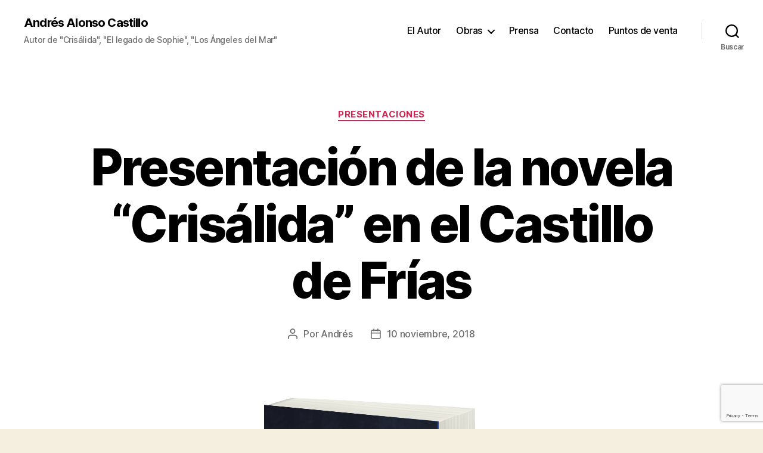

--- FILE ---
content_type: text/html; charset=utf-8
request_url: https://www.google.com/recaptcha/api2/anchor?ar=1&k=6LfzScoUAAAAAH11P_pRMAtRtLf3L2Yy8E8rCxlO&co=aHR0cHM6Ly93d3cuYW5kcmVzYWxvbnNvY2FzdGlsbG8uY29tOjQ0Mw..&hl=en&v=N67nZn4AqZkNcbeMu4prBgzg&size=invisible&anchor-ms=20000&execute-ms=30000&cb=ipukrehzm120
body_size: 48786
content:
<!DOCTYPE HTML><html dir="ltr" lang="en"><head><meta http-equiv="Content-Type" content="text/html; charset=UTF-8">
<meta http-equiv="X-UA-Compatible" content="IE=edge">
<title>reCAPTCHA</title>
<style type="text/css">
/* cyrillic-ext */
@font-face {
  font-family: 'Roboto';
  font-style: normal;
  font-weight: 400;
  font-stretch: 100%;
  src: url(//fonts.gstatic.com/s/roboto/v48/KFO7CnqEu92Fr1ME7kSn66aGLdTylUAMa3GUBHMdazTgWw.woff2) format('woff2');
  unicode-range: U+0460-052F, U+1C80-1C8A, U+20B4, U+2DE0-2DFF, U+A640-A69F, U+FE2E-FE2F;
}
/* cyrillic */
@font-face {
  font-family: 'Roboto';
  font-style: normal;
  font-weight: 400;
  font-stretch: 100%;
  src: url(//fonts.gstatic.com/s/roboto/v48/KFO7CnqEu92Fr1ME7kSn66aGLdTylUAMa3iUBHMdazTgWw.woff2) format('woff2');
  unicode-range: U+0301, U+0400-045F, U+0490-0491, U+04B0-04B1, U+2116;
}
/* greek-ext */
@font-face {
  font-family: 'Roboto';
  font-style: normal;
  font-weight: 400;
  font-stretch: 100%;
  src: url(//fonts.gstatic.com/s/roboto/v48/KFO7CnqEu92Fr1ME7kSn66aGLdTylUAMa3CUBHMdazTgWw.woff2) format('woff2');
  unicode-range: U+1F00-1FFF;
}
/* greek */
@font-face {
  font-family: 'Roboto';
  font-style: normal;
  font-weight: 400;
  font-stretch: 100%;
  src: url(//fonts.gstatic.com/s/roboto/v48/KFO7CnqEu92Fr1ME7kSn66aGLdTylUAMa3-UBHMdazTgWw.woff2) format('woff2');
  unicode-range: U+0370-0377, U+037A-037F, U+0384-038A, U+038C, U+038E-03A1, U+03A3-03FF;
}
/* math */
@font-face {
  font-family: 'Roboto';
  font-style: normal;
  font-weight: 400;
  font-stretch: 100%;
  src: url(//fonts.gstatic.com/s/roboto/v48/KFO7CnqEu92Fr1ME7kSn66aGLdTylUAMawCUBHMdazTgWw.woff2) format('woff2');
  unicode-range: U+0302-0303, U+0305, U+0307-0308, U+0310, U+0312, U+0315, U+031A, U+0326-0327, U+032C, U+032F-0330, U+0332-0333, U+0338, U+033A, U+0346, U+034D, U+0391-03A1, U+03A3-03A9, U+03B1-03C9, U+03D1, U+03D5-03D6, U+03F0-03F1, U+03F4-03F5, U+2016-2017, U+2034-2038, U+203C, U+2040, U+2043, U+2047, U+2050, U+2057, U+205F, U+2070-2071, U+2074-208E, U+2090-209C, U+20D0-20DC, U+20E1, U+20E5-20EF, U+2100-2112, U+2114-2115, U+2117-2121, U+2123-214F, U+2190, U+2192, U+2194-21AE, U+21B0-21E5, U+21F1-21F2, U+21F4-2211, U+2213-2214, U+2216-22FF, U+2308-230B, U+2310, U+2319, U+231C-2321, U+2336-237A, U+237C, U+2395, U+239B-23B7, U+23D0, U+23DC-23E1, U+2474-2475, U+25AF, U+25B3, U+25B7, U+25BD, U+25C1, U+25CA, U+25CC, U+25FB, U+266D-266F, U+27C0-27FF, U+2900-2AFF, U+2B0E-2B11, U+2B30-2B4C, U+2BFE, U+3030, U+FF5B, U+FF5D, U+1D400-1D7FF, U+1EE00-1EEFF;
}
/* symbols */
@font-face {
  font-family: 'Roboto';
  font-style: normal;
  font-weight: 400;
  font-stretch: 100%;
  src: url(//fonts.gstatic.com/s/roboto/v48/KFO7CnqEu92Fr1ME7kSn66aGLdTylUAMaxKUBHMdazTgWw.woff2) format('woff2');
  unicode-range: U+0001-000C, U+000E-001F, U+007F-009F, U+20DD-20E0, U+20E2-20E4, U+2150-218F, U+2190, U+2192, U+2194-2199, U+21AF, U+21E6-21F0, U+21F3, U+2218-2219, U+2299, U+22C4-22C6, U+2300-243F, U+2440-244A, U+2460-24FF, U+25A0-27BF, U+2800-28FF, U+2921-2922, U+2981, U+29BF, U+29EB, U+2B00-2BFF, U+4DC0-4DFF, U+FFF9-FFFB, U+10140-1018E, U+10190-1019C, U+101A0, U+101D0-101FD, U+102E0-102FB, U+10E60-10E7E, U+1D2C0-1D2D3, U+1D2E0-1D37F, U+1F000-1F0FF, U+1F100-1F1AD, U+1F1E6-1F1FF, U+1F30D-1F30F, U+1F315, U+1F31C, U+1F31E, U+1F320-1F32C, U+1F336, U+1F378, U+1F37D, U+1F382, U+1F393-1F39F, U+1F3A7-1F3A8, U+1F3AC-1F3AF, U+1F3C2, U+1F3C4-1F3C6, U+1F3CA-1F3CE, U+1F3D4-1F3E0, U+1F3ED, U+1F3F1-1F3F3, U+1F3F5-1F3F7, U+1F408, U+1F415, U+1F41F, U+1F426, U+1F43F, U+1F441-1F442, U+1F444, U+1F446-1F449, U+1F44C-1F44E, U+1F453, U+1F46A, U+1F47D, U+1F4A3, U+1F4B0, U+1F4B3, U+1F4B9, U+1F4BB, U+1F4BF, U+1F4C8-1F4CB, U+1F4D6, U+1F4DA, U+1F4DF, U+1F4E3-1F4E6, U+1F4EA-1F4ED, U+1F4F7, U+1F4F9-1F4FB, U+1F4FD-1F4FE, U+1F503, U+1F507-1F50B, U+1F50D, U+1F512-1F513, U+1F53E-1F54A, U+1F54F-1F5FA, U+1F610, U+1F650-1F67F, U+1F687, U+1F68D, U+1F691, U+1F694, U+1F698, U+1F6AD, U+1F6B2, U+1F6B9-1F6BA, U+1F6BC, U+1F6C6-1F6CF, U+1F6D3-1F6D7, U+1F6E0-1F6EA, U+1F6F0-1F6F3, U+1F6F7-1F6FC, U+1F700-1F7FF, U+1F800-1F80B, U+1F810-1F847, U+1F850-1F859, U+1F860-1F887, U+1F890-1F8AD, U+1F8B0-1F8BB, U+1F8C0-1F8C1, U+1F900-1F90B, U+1F93B, U+1F946, U+1F984, U+1F996, U+1F9E9, U+1FA00-1FA6F, U+1FA70-1FA7C, U+1FA80-1FA89, U+1FA8F-1FAC6, U+1FACE-1FADC, U+1FADF-1FAE9, U+1FAF0-1FAF8, U+1FB00-1FBFF;
}
/* vietnamese */
@font-face {
  font-family: 'Roboto';
  font-style: normal;
  font-weight: 400;
  font-stretch: 100%;
  src: url(//fonts.gstatic.com/s/roboto/v48/KFO7CnqEu92Fr1ME7kSn66aGLdTylUAMa3OUBHMdazTgWw.woff2) format('woff2');
  unicode-range: U+0102-0103, U+0110-0111, U+0128-0129, U+0168-0169, U+01A0-01A1, U+01AF-01B0, U+0300-0301, U+0303-0304, U+0308-0309, U+0323, U+0329, U+1EA0-1EF9, U+20AB;
}
/* latin-ext */
@font-face {
  font-family: 'Roboto';
  font-style: normal;
  font-weight: 400;
  font-stretch: 100%;
  src: url(//fonts.gstatic.com/s/roboto/v48/KFO7CnqEu92Fr1ME7kSn66aGLdTylUAMa3KUBHMdazTgWw.woff2) format('woff2');
  unicode-range: U+0100-02BA, U+02BD-02C5, U+02C7-02CC, U+02CE-02D7, U+02DD-02FF, U+0304, U+0308, U+0329, U+1D00-1DBF, U+1E00-1E9F, U+1EF2-1EFF, U+2020, U+20A0-20AB, U+20AD-20C0, U+2113, U+2C60-2C7F, U+A720-A7FF;
}
/* latin */
@font-face {
  font-family: 'Roboto';
  font-style: normal;
  font-weight: 400;
  font-stretch: 100%;
  src: url(//fonts.gstatic.com/s/roboto/v48/KFO7CnqEu92Fr1ME7kSn66aGLdTylUAMa3yUBHMdazQ.woff2) format('woff2');
  unicode-range: U+0000-00FF, U+0131, U+0152-0153, U+02BB-02BC, U+02C6, U+02DA, U+02DC, U+0304, U+0308, U+0329, U+2000-206F, U+20AC, U+2122, U+2191, U+2193, U+2212, U+2215, U+FEFF, U+FFFD;
}
/* cyrillic-ext */
@font-face {
  font-family: 'Roboto';
  font-style: normal;
  font-weight: 500;
  font-stretch: 100%;
  src: url(//fonts.gstatic.com/s/roboto/v48/KFO7CnqEu92Fr1ME7kSn66aGLdTylUAMa3GUBHMdazTgWw.woff2) format('woff2');
  unicode-range: U+0460-052F, U+1C80-1C8A, U+20B4, U+2DE0-2DFF, U+A640-A69F, U+FE2E-FE2F;
}
/* cyrillic */
@font-face {
  font-family: 'Roboto';
  font-style: normal;
  font-weight: 500;
  font-stretch: 100%;
  src: url(//fonts.gstatic.com/s/roboto/v48/KFO7CnqEu92Fr1ME7kSn66aGLdTylUAMa3iUBHMdazTgWw.woff2) format('woff2');
  unicode-range: U+0301, U+0400-045F, U+0490-0491, U+04B0-04B1, U+2116;
}
/* greek-ext */
@font-face {
  font-family: 'Roboto';
  font-style: normal;
  font-weight: 500;
  font-stretch: 100%;
  src: url(//fonts.gstatic.com/s/roboto/v48/KFO7CnqEu92Fr1ME7kSn66aGLdTylUAMa3CUBHMdazTgWw.woff2) format('woff2');
  unicode-range: U+1F00-1FFF;
}
/* greek */
@font-face {
  font-family: 'Roboto';
  font-style: normal;
  font-weight: 500;
  font-stretch: 100%;
  src: url(//fonts.gstatic.com/s/roboto/v48/KFO7CnqEu92Fr1ME7kSn66aGLdTylUAMa3-UBHMdazTgWw.woff2) format('woff2');
  unicode-range: U+0370-0377, U+037A-037F, U+0384-038A, U+038C, U+038E-03A1, U+03A3-03FF;
}
/* math */
@font-face {
  font-family: 'Roboto';
  font-style: normal;
  font-weight: 500;
  font-stretch: 100%;
  src: url(//fonts.gstatic.com/s/roboto/v48/KFO7CnqEu92Fr1ME7kSn66aGLdTylUAMawCUBHMdazTgWw.woff2) format('woff2');
  unicode-range: U+0302-0303, U+0305, U+0307-0308, U+0310, U+0312, U+0315, U+031A, U+0326-0327, U+032C, U+032F-0330, U+0332-0333, U+0338, U+033A, U+0346, U+034D, U+0391-03A1, U+03A3-03A9, U+03B1-03C9, U+03D1, U+03D5-03D6, U+03F0-03F1, U+03F4-03F5, U+2016-2017, U+2034-2038, U+203C, U+2040, U+2043, U+2047, U+2050, U+2057, U+205F, U+2070-2071, U+2074-208E, U+2090-209C, U+20D0-20DC, U+20E1, U+20E5-20EF, U+2100-2112, U+2114-2115, U+2117-2121, U+2123-214F, U+2190, U+2192, U+2194-21AE, U+21B0-21E5, U+21F1-21F2, U+21F4-2211, U+2213-2214, U+2216-22FF, U+2308-230B, U+2310, U+2319, U+231C-2321, U+2336-237A, U+237C, U+2395, U+239B-23B7, U+23D0, U+23DC-23E1, U+2474-2475, U+25AF, U+25B3, U+25B7, U+25BD, U+25C1, U+25CA, U+25CC, U+25FB, U+266D-266F, U+27C0-27FF, U+2900-2AFF, U+2B0E-2B11, U+2B30-2B4C, U+2BFE, U+3030, U+FF5B, U+FF5D, U+1D400-1D7FF, U+1EE00-1EEFF;
}
/* symbols */
@font-face {
  font-family: 'Roboto';
  font-style: normal;
  font-weight: 500;
  font-stretch: 100%;
  src: url(//fonts.gstatic.com/s/roboto/v48/KFO7CnqEu92Fr1ME7kSn66aGLdTylUAMaxKUBHMdazTgWw.woff2) format('woff2');
  unicode-range: U+0001-000C, U+000E-001F, U+007F-009F, U+20DD-20E0, U+20E2-20E4, U+2150-218F, U+2190, U+2192, U+2194-2199, U+21AF, U+21E6-21F0, U+21F3, U+2218-2219, U+2299, U+22C4-22C6, U+2300-243F, U+2440-244A, U+2460-24FF, U+25A0-27BF, U+2800-28FF, U+2921-2922, U+2981, U+29BF, U+29EB, U+2B00-2BFF, U+4DC0-4DFF, U+FFF9-FFFB, U+10140-1018E, U+10190-1019C, U+101A0, U+101D0-101FD, U+102E0-102FB, U+10E60-10E7E, U+1D2C0-1D2D3, U+1D2E0-1D37F, U+1F000-1F0FF, U+1F100-1F1AD, U+1F1E6-1F1FF, U+1F30D-1F30F, U+1F315, U+1F31C, U+1F31E, U+1F320-1F32C, U+1F336, U+1F378, U+1F37D, U+1F382, U+1F393-1F39F, U+1F3A7-1F3A8, U+1F3AC-1F3AF, U+1F3C2, U+1F3C4-1F3C6, U+1F3CA-1F3CE, U+1F3D4-1F3E0, U+1F3ED, U+1F3F1-1F3F3, U+1F3F5-1F3F7, U+1F408, U+1F415, U+1F41F, U+1F426, U+1F43F, U+1F441-1F442, U+1F444, U+1F446-1F449, U+1F44C-1F44E, U+1F453, U+1F46A, U+1F47D, U+1F4A3, U+1F4B0, U+1F4B3, U+1F4B9, U+1F4BB, U+1F4BF, U+1F4C8-1F4CB, U+1F4D6, U+1F4DA, U+1F4DF, U+1F4E3-1F4E6, U+1F4EA-1F4ED, U+1F4F7, U+1F4F9-1F4FB, U+1F4FD-1F4FE, U+1F503, U+1F507-1F50B, U+1F50D, U+1F512-1F513, U+1F53E-1F54A, U+1F54F-1F5FA, U+1F610, U+1F650-1F67F, U+1F687, U+1F68D, U+1F691, U+1F694, U+1F698, U+1F6AD, U+1F6B2, U+1F6B9-1F6BA, U+1F6BC, U+1F6C6-1F6CF, U+1F6D3-1F6D7, U+1F6E0-1F6EA, U+1F6F0-1F6F3, U+1F6F7-1F6FC, U+1F700-1F7FF, U+1F800-1F80B, U+1F810-1F847, U+1F850-1F859, U+1F860-1F887, U+1F890-1F8AD, U+1F8B0-1F8BB, U+1F8C0-1F8C1, U+1F900-1F90B, U+1F93B, U+1F946, U+1F984, U+1F996, U+1F9E9, U+1FA00-1FA6F, U+1FA70-1FA7C, U+1FA80-1FA89, U+1FA8F-1FAC6, U+1FACE-1FADC, U+1FADF-1FAE9, U+1FAF0-1FAF8, U+1FB00-1FBFF;
}
/* vietnamese */
@font-face {
  font-family: 'Roboto';
  font-style: normal;
  font-weight: 500;
  font-stretch: 100%;
  src: url(//fonts.gstatic.com/s/roboto/v48/KFO7CnqEu92Fr1ME7kSn66aGLdTylUAMa3OUBHMdazTgWw.woff2) format('woff2');
  unicode-range: U+0102-0103, U+0110-0111, U+0128-0129, U+0168-0169, U+01A0-01A1, U+01AF-01B0, U+0300-0301, U+0303-0304, U+0308-0309, U+0323, U+0329, U+1EA0-1EF9, U+20AB;
}
/* latin-ext */
@font-face {
  font-family: 'Roboto';
  font-style: normal;
  font-weight: 500;
  font-stretch: 100%;
  src: url(//fonts.gstatic.com/s/roboto/v48/KFO7CnqEu92Fr1ME7kSn66aGLdTylUAMa3KUBHMdazTgWw.woff2) format('woff2');
  unicode-range: U+0100-02BA, U+02BD-02C5, U+02C7-02CC, U+02CE-02D7, U+02DD-02FF, U+0304, U+0308, U+0329, U+1D00-1DBF, U+1E00-1E9F, U+1EF2-1EFF, U+2020, U+20A0-20AB, U+20AD-20C0, U+2113, U+2C60-2C7F, U+A720-A7FF;
}
/* latin */
@font-face {
  font-family: 'Roboto';
  font-style: normal;
  font-weight: 500;
  font-stretch: 100%;
  src: url(//fonts.gstatic.com/s/roboto/v48/KFO7CnqEu92Fr1ME7kSn66aGLdTylUAMa3yUBHMdazQ.woff2) format('woff2');
  unicode-range: U+0000-00FF, U+0131, U+0152-0153, U+02BB-02BC, U+02C6, U+02DA, U+02DC, U+0304, U+0308, U+0329, U+2000-206F, U+20AC, U+2122, U+2191, U+2193, U+2212, U+2215, U+FEFF, U+FFFD;
}
/* cyrillic-ext */
@font-face {
  font-family: 'Roboto';
  font-style: normal;
  font-weight: 900;
  font-stretch: 100%;
  src: url(//fonts.gstatic.com/s/roboto/v48/KFO7CnqEu92Fr1ME7kSn66aGLdTylUAMa3GUBHMdazTgWw.woff2) format('woff2');
  unicode-range: U+0460-052F, U+1C80-1C8A, U+20B4, U+2DE0-2DFF, U+A640-A69F, U+FE2E-FE2F;
}
/* cyrillic */
@font-face {
  font-family: 'Roboto';
  font-style: normal;
  font-weight: 900;
  font-stretch: 100%;
  src: url(//fonts.gstatic.com/s/roboto/v48/KFO7CnqEu92Fr1ME7kSn66aGLdTylUAMa3iUBHMdazTgWw.woff2) format('woff2');
  unicode-range: U+0301, U+0400-045F, U+0490-0491, U+04B0-04B1, U+2116;
}
/* greek-ext */
@font-face {
  font-family: 'Roboto';
  font-style: normal;
  font-weight: 900;
  font-stretch: 100%;
  src: url(//fonts.gstatic.com/s/roboto/v48/KFO7CnqEu92Fr1ME7kSn66aGLdTylUAMa3CUBHMdazTgWw.woff2) format('woff2');
  unicode-range: U+1F00-1FFF;
}
/* greek */
@font-face {
  font-family: 'Roboto';
  font-style: normal;
  font-weight: 900;
  font-stretch: 100%;
  src: url(//fonts.gstatic.com/s/roboto/v48/KFO7CnqEu92Fr1ME7kSn66aGLdTylUAMa3-UBHMdazTgWw.woff2) format('woff2');
  unicode-range: U+0370-0377, U+037A-037F, U+0384-038A, U+038C, U+038E-03A1, U+03A3-03FF;
}
/* math */
@font-face {
  font-family: 'Roboto';
  font-style: normal;
  font-weight: 900;
  font-stretch: 100%;
  src: url(//fonts.gstatic.com/s/roboto/v48/KFO7CnqEu92Fr1ME7kSn66aGLdTylUAMawCUBHMdazTgWw.woff2) format('woff2');
  unicode-range: U+0302-0303, U+0305, U+0307-0308, U+0310, U+0312, U+0315, U+031A, U+0326-0327, U+032C, U+032F-0330, U+0332-0333, U+0338, U+033A, U+0346, U+034D, U+0391-03A1, U+03A3-03A9, U+03B1-03C9, U+03D1, U+03D5-03D6, U+03F0-03F1, U+03F4-03F5, U+2016-2017, U+2034-2038, U+203C, U+2040, U+2043, U+2047, U+2050, U+2057, U+205F, U+2070-2071, U+2074-208E, U+2090-209C, U+20D0-20DC, U+20E1, U+20E5-20EF, U+2100-2112, U+2114-2115, U+2117-2121, U+2123-214F, U+2190, U+2192, U+2194-21AE, U+21B0-21E5, U+21F1-21F2, U+21F4-2211, U+2213-2214, U+2216-22FF, U+2308-230B, U+2310, U+2319, U+231C-2321, U+2336-237A, U+237C, U+2395, U+239B-23B7, U+23D0, U+23DC-23E1, U+2474-2475, U+25AF, U+25B3, U+25B7, U+25BD, U+25C1, U+25CA, U+25CC, U+25FB, U+266D-266F, U+27C0-27FF, U+2900-2AFF, U+2B0E-2B11, U+2B30-2B4C, U+2BFE, U+3030, U+FF5B, U+FF5D, U+1D400-1D7FF, U+1EE00-1EEFF;
}
/* symbols */
@font-face {
  font-family: 'Roboto';
  font-style: normal;
  font-weight: 900;
  font-stretch: 100%;
  src: url(//fonts.gstatic.com/s/roboto/v48/KFO7CnqEu92Fr1ME7kSn66aGLdTylUAMaxKUBHMdazTgWw.woff2) format('woff2');
  unicode-range: U+0001-000C, U+000E-001F, U+007F-009F, U+20DD-20E0, U+20E2-20E4, U+2150-218F, U+2190, U+2192, U+2194-2199, U+21AF, U+21E6-21F0, U+21F3, U+2218-2219, U+2299, U+22C4-22C6, U+2300-243F, U+2440-244A, U+2460-24FF, U+25A0-27BF, U+2800-28FF, U+2921-2922, U+2981, U+29BF, U+29EB, U+2B00-2BFF, U+4DC0-4DFF, U+FFF9-FFFB, U+10140-1018E, U+10190-1019C, U+101A0, U+101D0-101FD, U+102E0-102FB, U+10E60-10E7E, U+1D2C0-1D2D3, U+1D2E0-1D37F, U+1F000-1F0FF, U+1F100-1F1AD, U+1F1E6-1F1FF, U+1F30D-1F30F, U+1F315, U+1F31C, U+1F31E, U+1F320-1F32C, U+1F336, U+1F378, U+1F37D, U+1F382, U+1F393-1F39F, U+1F3A7-1F3A8, U+1F3AC-1F3AF, U+1F3C2, U+1F3C4-1F3C6, U+1F3CA-1F3CE, U+1F3D4-1F3E0, U+1F3ED, U+1F3F1-1F3F3, U+1F3F5-1F3F7, U+1F408, U+1F415, U+1F41F, U+1F426, U+1F43F, U+1F441-1F442, U+1F444, U+1F446-1F449, U+1F44C-1F44E, U+1F453, U+1F46A, U+1F47D, U+1F4A3, U+1F4B0, U+1F4B3, U+1F4B9, U+1F4BB, U+1F4BF, U+1F4C8-1F4CB, U+1F4D6, U+1F4DA, U+1F4DF, U+1F4E3-1F4E6, U+1F4EA-1F4ED, U+1F4F7, U+1F4F9-1F4FB, U+1F4FD-1F4FE, U+1F503, U+1F507-1F50B, U+1F50D, U+1F512-1F513, U+1F53E-1F54A, U+1F54F-1F5FA, U+1F610, U+1F650-1F67F, U+1F687, U+1F68D, U+1F691, U+1F694, U+1F698, U+1F6AD, U+1F6B2, U+1F6B9-1F6BA, U+1F6BC, U+1F6C6-1F6CF, U+1F6D3-1F6D7, U+1F6E0-1F6EA, U+1F6F0-1F6F3, U+1F6F7-1F6FC, U+1F700-1F7FF, U+1F800-1F80B, U+1F810-1F847, U+1F850-1F859, U+1F860-1F887, U+1F890-1F8AD, U+1F8B0-1F8BB, U+1F8C0-1F8C1, U+1F900-1F90B, U+1F93B, U+1F946, U+1F984, U+1F996, U+1F9E9, U+1FA00-1FA6F, U+1FA70-1FA7C, U+1FA80-1FA89, U+1FA8F-1FAC6, U+1FACE-1FADC, U+1FADF-1FAE9, U+1FAF0-1FAF8, U+1FB00-1FBFF;
}
/* vietnamese */
@font-face {
  font-family: 'Roboto';
  font-style: normal;
  font-weight: 900;
  font-stretch: 100%;
  src: url(//fonts.gstatic.com/s/roboto/v48/KFO7CnqEu92Fr1ME7kSn66aGLdTylUAMa3OUBHMdazTgWw.woff2) format('woff2');
  unicode-range: U+0102-0103, U+0110-0111, U+0128-0129, U+0168-0169, U+01A0-01A1, U+01AF-01B0, U+0300-0301, U+0303-0304, U+0308-0309, U+0323, U+0329, U+1EA0-1EF9, U+20AB;
}
/* latin-ext */
@font-face {
  font-family: 'Roboto';
  font-style: normal;
  font-weight: 900;
  font-stretch: 100%;
  src: url(//fonts.gstatic.com/s/roboto/v48/KFO7CnqEu92Fr1ME7kSn66aGLdTylUAMa3KUBHMdazTgWw.woff2) format('woff2');
  unicode-range: U+0100-02BA, U+02BD-02C5, U+02C7-02CC, U+02CE-02D7, U+02DD-02FF, U+0304, U+0308, U+0329, U+1D00-1DBF, U+1E00-1E9F, U+1EF2-1EFF, U+2020, U+20A0-20AB, U+20AD-20C0, U+2113, U+2C60-2C7F, U+A720-A7FF;
}
/* latin */
@font-face {
  font-family: 'Roboto';
  font-style: normal;
  font-weight: 900;
  font-stretch: 100%;
  src: url(//fonts.gstatic.com/s/roboto/v48/KFO7CnqEu92Fr1ME7kSn66aGLdTylUAMa3yUBHMdazQ.woff2) format('woff2');
  unicode-range: U+0000-00FF, U+0131, U+0152-0153, U+02BB-02BC, U+02C6, U+02DA, U+02DC, U+0304, U+0308, U+0329, U+2000-206F, U+20AC, U+2122, U+2191, U+2193, U+2212, U+2215, U+FEFF, U+FFFD;
}

</style>
<link rel="stylesheet" type="text/css" href="https://www.gstatic.com/recaptcha/releases/N67nZn4AqZkNcbeMu4prBgzg/styles__ltr.css">
<script nonce="XZ1JmrPDxPKxFQ-iR19_3Q" type="text/javascript">window['__recaptcha_api'] = 'https://www.google.com/recaptcha/api2/';</script>
<script type="text/javascript" src="https://www.gstatic.com/recaptcha/releases/N67nZn4AqZkNcbeMu4prBgzg/recaptcha__en.js" nonce="XZ1JmrPDxPKxFQ-iR19_3Q">
      
    </script></head>
<body><div id="rc-anchor-alert" class="rc-anchor-alert"></div>
<input type="hidden" id="recaptcha-token" value="[base64]">
<script type="text/javascript" nonce="XZ1JmrPDxPKxFQ-iR19_3Q">
      recaptcha.anchor.Main.init("[\x22ainput\x22,[\x22bgdata\x22,\x22\x22,\[base64]/[base64]/[base64]/bmV3IHJbeF0oY1swXSk6RT09Mj9uZXcgclt4XShjWzBdLGNbMV0pOkU9PTM/bmV3IHJbeF0oY1swXSxjWzFdLGNbMl0pOkU9PTQ/[base64]/[base64]/[base64]/[base64]/[base64]/[base64]/[base64]/[base64]\x22,\[base64]\\u003d\x22,\x22wokRYMKFZMKbc3ALw4tkw5oAbEM4OcOVQTfDnDPCssO5bybCkT/DtmQaHcO7wpXCm8OXw4VNw7wfw7JKQcOgbsKiV8KuwqsQZMKTwqUrLwnCucK9dMKbwqfCncOcPMKuGD3Comdgw5pgWD/CmiINHsKcwq/[base64]/[base64]/w5/ClsOFVMKnwpjDksO3woFzaFMFwqfChMKrw6RvYMOGecKIwpdHdMKQwoVKw6rCisOuY8Odw5DDhMKjAlnDlB/DtcKpw6bCrcKlUkVgOsOuYsO7wqYBwrAgBUgQFDp5wqLCl1vCg8K3YQHDuUXChEM/[base64]/Cui7Co8OmAVIsMnXCkx7Do8OmwrfCl8KZc3jClE3DmsOocMOaw5nCkiRmw5EdHcKicQdBccO+w5gswpXDkW95aMKVDidsw5vDvsKRwr/[base64]/wonDj8KOBsObw5/DtMOMw4fDumnDtTdqw5FKNcKPwqPCnsKRbMKxw73Du8OyHiYgw6/DusO5F8KnQMKgwqwDbcOnBMKew7FqbcKWYyBBwpbCtsOVFD9NN8KzwoTDsjkJfBrCv8O4JsOkQ3cmdUDDp8KCLwZqO2sgDMKQcH/Cn8OOesKlPMOlwq7CiMO4fRfCrU5Iw7bCn8OcwqrCpcOiaSDDm3zCjMOhwrIRUjXCvMOqwqvCjcK8OsKgw7ANMU7Ch1NBMyXDhcKTM0LDi1bDvi92wp4qeRfCuHAbwoTDijUHwoLCpcORw6bCpy/DmMKhw6d9w57DusO8w4Bkw6NkwqjDti7Cg8OvNUM/[base64]/CtcKhdkZ1w4fCtgdIWMOTwpBWeMK8w5VWwpU1wpYdwrAUKsKgw6fDnMK0wrTDgcK+LULDoEPDpU/CmjdAwq/CuDIdTcKKw71KeMK/Ow87BiJuBMOgwoTDosKVw7zCqMKAV8KGDUUcbMKkRG1OwrDDpsOJwp7CmMOXw5Faw7ZJMsKCwp/DqiDClWEGw6AJw6Vtwp/[base64]/DqsOCwrBJwpjDr8OuwojCocOMw7jCkcO4woPCncKjLsOUVcKzwprCqWlaw5vCvBMcU8O/LDsYPcO0w6VSwrx3w6XDl8OhCG59wpoHbsO6wpJSw5bCvkHCu1DCkyUwwr/Cjnlnw6d7EXHCn3jDl8OXPcONaSAPUsK1XcOdGGHDjBfCnsKndjDDs8OtwpvCjwghZcOKTsOGw68rVMO0w7/ChgIZw7jCtMO4HCzDtT/CmcKDw6fDgSjDsGcaBsKsZyjDpW7ClMO/w788T8KtQTgcaMKLw6PCvSzDkcKhKsOxw4HDiMKswrQMZzfCg2LDsQwOw4hjwpzDtsOkw73CscK4w77DtiZbZsKMVWEGTRnDhVQowr/Du33Ck2DCrsOWwpFGw7EtI8KeV8OkTMKOw6ZPejzDqMKcw5VlTsOWST7Cn8KSwpzDksODezDClBYub8K7w6fCt0fCsSjDmR7CqMKwaMOrw51ze8OVdgtHbMOzw47CqsK2wqJgCGfDvMOPwq7DoELCi0DCklkREcOGZ8Ogwo/[base64]/Nn4CGcK6w4hmw4BWwoJIw4xuw7M2w5Quw47ClMO6MipwwrNHTyXDgMK5N8KNw5/[base64]/CksOlI11tw7Mqwrx4wobDjG0VWGgKG8O1w49DSSHCmcK9XcK5BsK0w6lKw6PDvgPCo0fCrQvCj8KPBcKoHWkhOhpGd8K5M8O6A8OXaG4Tw63DsnTDu8O8AsKKwq/Cl8OGwphBF8KCwq3CvyTCqsK0w6fClzFyw5F8w6bCuMKjw5rCkXnDszkKwrXCr8Kqw4Mewr3DmygNwqLCv3xbfMOJE8O1w4VAw5lmw7bCkMKEA0Nywq9Kw6/CjVrDhHPDgRfDk34Iw717KMKycmPDnjgQezgoT8KKwpDCtip3w43DjsOKw5PCjnV/IEcewrzDrUvDj1d8DC5jHcKfwpYFXMOSw4jDogIWDsOGwozCl8KCM8KKIsKTwoZZcMK2AxY8ccOsw7vDmsKmwq99w5ACQH7Coh/Dr8KWwrbDpsO+NwdKT2QdPU3Dn2/[base64]/[base64]/[base64]/w4QGFsOUwqZlw5vDqlPCv8KNbcKdw4XCt8KxNcKGwpjCvMOMcsO9RMKqwo/DssOvwpNlw5k+w4HDnlAgwp7CqRXDrsO/wqRewpLCncO2VVnCmsODLxfDv2vCrcKlLA3Cq8Kww47Cr3lrwr5fwqMFAcO0AkVTYgAyw4xVwq7DmAUZT8OvD8K1JMKuw4DCm8OWCljCv8O1asKfBsK2wqIZwrtzwrzChcOCw7FUw53Dj8KRwrhwwqnDrFLCnT4Bwpxowq5Yw6/DvBxaR8Kew5/[base64]/DnsOMFsKOdsKRHW3ClGHDssO+UAA9M0Z7w5JvMEPDusKNDMKxwozDqm7CicOcw4XDqsKMwpHDln7CiMK2XU7Dh8KTwq/CtMKww7LDhMO6OBHCi3fDpMORw5fCv8OtXcKew7jDk19EZiQwYMOESXd9FcOKOcO2L0VowofDs8O9ccOTfkQkw4HDr00RwrM9BMKxw5rClHIrw6g+JcKHw4DCisOlw7/Cp8KXKcKmXR9KCCHDo8O1w6MNwrBsSkQzw4/DgkXDt8KWw7/Cr8OGwqbCqsKMwrklWcOFdgvCtUbDtMObwpkkPcKCIWrCiDLDnsOpw6rDv8KveWTCpcKhCSnCi1AVYsOlw7DDu8OUwolTZXMINxDDs8KhwrsjWMOYRFvDqMKTM3LCjcOywqJ/[base64]/CgMOJwpjCiy7ChVrDlDctwrHDk8OGw4Fiw7g7RhfDv8Kfw5XCjMOnHMOaXcOdwqJhwosuUQvCkcKPwr3DmXNIWXTDrcO/[base64]/DpmgXZ8KMwpDDlMORXsKZwqJVw55OV3XCq8O0PBNhYDjCrFTClMKnwpDChcKnw4bCksOgZsK1wpDDoiLDryXDqUMawqLCvsKLbsK7UcKoPEMHwrVpwqQ4bSzDgRJUw7DCijbDhF93wp7DoxPDplhpw5HDomEbw4sfw6jDkiHCsTk3w7/CmXkzTnF3X0/DiSI+H8OeSFfChcKwQMOPwoBNTsKow5HDl8KDw4/CuCTDnSt7FmEcLyd8w5XDoR8YThDCmSt/wrbDg8Khw65uCsK8wozDll5yMMK2KG7CilXCvR0Aw4bCssO9Oy5vwp/[base64]/Cp8Kvw400wqZ6wqlSZQPDjcKzLioEPjDCs8KpAcOnwq3DrMO3W8KQw7cKOsKKwokUwrLCj8K3DGBCwroMw558wrcHw6TDusOBaMK2wpMjRg/CuWY0w44PLSwEwrcOwqHDh8O+wrTDocOPw7svwrRTDkHDisKnwqXDkFrCvsOTbcOVw6XCtcOtdcOJF8KucBvDpMK9ZS/DncOrMMOwaiHCh8OBbsKGw7wOWsKfw5PCrnNpwplnfCk2w47DrG3Dv8Oswp/DoMKzPS9ww5bDlsOow5PCjCLCpyN8woxpR8OPRsOQw43Cs8KBwqbClHnCpcO5b8KSDMKkwo7DlG1vVWZYBsKqdMKWK8KXwovCusKPw5Eew6hCw5fCtzBcwo7DlRzCll7DhXrDpVc1wqPCncKVHcOCw5p2cS8NwqPCpMOCJWjCm0xrwoMfw6h/EcKmeU0obMKNM3/DpDFXwpYPwqHDiMO0U8KbHMOcwostw67DqsKVWMKzXsKMcsKgOGo3woTCvcKgGx3Cs2PDlMKHHXwueCg4IAfDhsOTB8OYw4V+HsKlw6ZkF3/[base64]/DqAk3woV3wq5GemBzwovCn8KzH8ODVFLDqhEswovCs8O4w53Dvlhjw6nDi8OfbcKTcjZ4awDDkmIMesOxwqTDv0o6aEZiQgjCm1HDvT8OwqQ/[base64]/DlhYPK8OZwrzCqQpXN8OSw7klw4pUw6TChwrDrB53EMOew70Rw6E7wqwUWcO3XxTChsKww5Y/[base64]/DnlAqw7XDlFt2wpzDkXtxIxfDjn/DsMKqwq7DhsKow7lEFj8Pw6TCo8KhV8KKw5lGwr/CicOUw7/Dr8KPNcOjw5jCuGwPw7dfdSM/w6oseMOIfWFSwrkfwrLCryEZw53CnsOOM3AmVSvCiS7CscO9w4jClcKhwpZ3B0UTwr3CozzCkcK1BDhWwqjDh8Ktw4M0bFwww4jCml7Ch8KTwrsXbMKNR8KowoLDp1vDmMOhwr0DwpwjDsKtw540U8OKw7nDrsK3w5DChx/CgsOBwrdwwrEXwqMrVcOrw6hYwovCkSRUCkzDrsO9woR/ZRFHwobCvVbCi8O8w7wIw4/Cti3DvD5xbhHDmE3DpjwpNlvDpCzCkMKvwpnCjMKWwr4BR8O+QcK/w4zDlT/CgGrDmQjDrhnCuSTCvcOYwqBQwoRuwrctPw3Cs8OOwrvDgsKmw4PCkHbDmMK7w590OzQawqM8w5k3WhzCgMO2w4gpw49WNw7DpsKDWMOgY1wLw7NeL3HDg8KIwpXDp8KcXGnCvVrClsOiSsK/B8KBw4nChMKPJXtMwqPCgMKvCcOZMivDunbCncOhw6UDDzPDjhvCjsOzw4PCm2h4dsOrw60fw7wnwr0gZBZvGR4+w6/[base64]/Dk07DncOHNGnCq8KUKcKsK8OZw5XDsApqMcOtwqbDgMKnN8K8wrxPw7PCugwKwpwXd8KPwqvCkcOxHsOkRGTCr0E5XwdCQg/CvhzCqcKTbV8TwqHDjUNxwqTCssKkw57CksOIKE/CjhHDqz3DkW1FO8OdCA8iwq3ClMO7DsOeE3w+ScK/[base64]/CnMORUcOPJVzChMOqwp9hw4g4RsOgwqPDjCfCqsK7TC1Sw4oxwp7CiQDDkjfCuxcrwqRTJT/[base64]/DlcOeCDhvwoTCvcKxccKbwolkbk56woEawr/[base64]/KSUmLHLDgytkwplbwqVGw5LCsMO1w4HDkSvClcK+ORrDpDDDh8KPwqZlwpNWYyTCncO/NDhhaWBBAjLDo2Rww6TDj8KGEcOie8KCWx4Tw40Ewp/Dh8Ofw6prS8OKw4lEWcOowow/w6syfSl9w77Dk8OJwrfDoMO9TsO5w79OwrnDvMOVwqZ4woUkwrDCr3I7dxrCn8Kxd8Kew69TY8OoUsKOQD3DssOpPRB+woXCkcOyUcKiEFbDsBHCr8KRfcK5HcOSdMOHwrgzw5nCl2dLw7gfdsO0w4/DhMO1fTU9w47CgsOAc8KKa3E5woZcLcOrwr9JKsO3H8O9wrguw4TCq0YfIsKVG8KKL1jDsMOIBsO0w6DCq1MzdCkZXkoxXRUuw7XDvR9TUMOVw6PDqcOAw63DvMO2ZMK/wrLDs8OuwobDuxNjdsKnbgbDiMOxwogAw7vCpMK2P8KbRyrDnQHCvU9lw6bDjcK/wqdTEWMdYcOwaXrDqsO6wqLDu1JRVcOwUhrDoHtpw7HCusKhMjvCvm4GwpDCrArCiXZhIlDCkBAsHCNTPcKSw47CjxzDvcKrcDQrwp9hwpbCmUoTH8KCPi/Duisrw7bCsFM4RsOGw4fClytOcWnChMKUShEvRQXDrmRyw7p3wpYRIVBew5wPGsOuS8K+JwYUI1t1w6jCocKtEk/Cuy0iEnfCpVM6HMK5IcK/w6ZSc2J2w6YBw4nCrTzCiMKJw7NfQFjCn8KyeHHDnhguw5YrNzJqVQFTwqzCmMOdw5PDmcOJwrnDswfDh0dwHcOSwqVHc8KPLm3Ct0pZwqPCjMOMwoPDlMOkwq/[base64]/CiwpWdTvCo8OgIiEPwrkfwrMMw67CoyNOIMOTYiAFI3/CmMKQwqzDnEVAwrcCF1s+Igxhw4V+Ix4cwqt9w5gVcxxuwrnDusKGw6jCmsK3w5NzMMOMwp3CgMKVFjXDtX/CqMOuHcOGXMOnw7TDh8KIfRxDQHrCuXBxMcOOd8KsaUMBfDYWwqhUwoHCk8KwTWIoDcK9wpvDnsOIDsOGwoLChsKnHkHDo2p6w4oTIFNtwph3w7zDosK4OcK5UiE2WsKEwpw8SVdJd0nDo8Ohw787w6DDjybDgSc+VVpkwopgwp/[base64]/DsF7DlMO+w4hpwrIvAEApw5LDqMKpwrzDo8KswqLDgcKdw681wp1oAsKOT8KWw6jCs8Kkw6LDqMKhwqE2w5PDjwFrYX4LXsOew7oyw63DqHzDpFnDgMOSwovDsh/[base64]/DgEJ9w7hIEjTDsQxswovDhSrCtUwjZFtfw5LDo0x0XMOWwrQTw5DDiTwBw6/[base64]/[base64]/FHvDmhNBbQkgfioZAcOAwqXCnMO5TMOJFXozDWHClMOqL8OfL8KYw70lAsO1wqQ4AsKIwqIaCzMRGn4kdEI0FcO3L3fDrBzCgQxNw6lTwrDDl8OBMHVuwoZqa8Oswr3Cs8KVw6bCvMOmw7fDksOXA8OzwrwVwp7CqEzDtcKebcOXf8OJeyjDomZ5w5ApcsKGwo/DpVhcwqEQdMK+DRPDlMOqw5sRwqjCgW4nw7/ClV9zw5zCvy8Sw50xw6BGDGnCicKmDsOCw5R+wqnCtMO/[base64]/DkDAywrkBw4HDuFXDrmLDocKxw43CjA3DisKrwq3CgcOCwoobw4DDpicQSwhiwr5TX8KKO8KgFMOjwr9+TAHCiGfCsS/DicKIME3DksKWwo7ChQg0w4PCs8OENivCpnhoB8KkIgPDkWIFQAlFNMK8EnsdGVPDmRLCtnnDgcKswqDDh8OwQsKdLE/DqsOwOUhJQcK7w7hERT7Du2kfPMKaw5rCoMOaScOuwoPChFzDssOLw7YywoTCunfDs8OtwpdywpMRw5zDnMKJEcOTw69hwobCj3XDlDI+w4LDrA3CoAvDv8OeFcOUY8OzH3lnwqFKw5kMwr/DmjRrUiAmwrBaCsK2EW4fwrnDoWEfQzzCvMO1dsOYwpVHw4bCmMOqbMObw4HDs8KaUSLDmMKVeMOww5LDmElmwqIZw5HDtsK1TkQrwoDDi38gworDhVLCrX0pRFjChcKCw7zCkw1Rw5rDusKOKQNnw5fDsgsrwpDDomYaw7TDhMKIL8KAwpduw7EWAsOzLh/Cr8KkScOrOTTDv2YVFzdoZwzDlBU9BGbDgcKeFXQnwoVYwpswXEg6GcK2wq/[base64]/DssKgw5fDjGU5UXIEb3EdQMKcO8KVw5bCvTjDg3UGwpvCn3FJYwTDoSbCicO/wrPCtmtaWsOewrdLw69twqHCpMKgw5QBScONEDQ2wrFjw5rCgMKKJC8KDD8Aw5hVwoZcwqbCvGbCq8K1wpAvOsKtwrjCi1bCshrDtMKVcyDDtRt+MzPDg8K+fik9OybDhsKAc0x7FMO7w7BjQsOkw5nCjRXDsGp+w7pPGGd/w5QzBXnCq1rCuyzDh8OtwrvCjR4WC0LCo1gZw4nCg8Kyf3tyOEbDtTMjKcKww5DCq0/CrkXCrcKtwrLCvR/CjV7DnsOGwqLDp8K4acOVwr16CVsOUUHCi1rCtkZRw4vDqMOuex18OMKEwpfCpGHClTYowpDCoWpZNMKXXk7DmAnDiMOBMMOZIjHDrsOvb8KVOMKmw5jCtRE0BRvDhWMywrghwobDtMKSX8K8E8KbIsOew6vDp8OpwpR9w55Rw7/DvmXCpRgRWFpWw55Vw7/CqhQ9dkg1cAdMwqoTVXJXSMO3wqbCgDzCsj0XMcOIwpp8wp0kwoTDp8Kvwr8RLmTDhMOvDxLCsWIVwop2wp7Cj8KqV8Kpw7d7wo7Dt0IJJ8OAw5/Cok/[base64]/Cl8OJw6HDn3UEc8OIwpLDgcOAfS/[base64]/DoVhPDhI1wq3CkXxxwrJXw7kiIMO+WzbDm8KxScOkwpYJdsOzw6vDncKzYDrDicKBwplSw5TCm8OUdh8CDcK2wqvDtMKdwrVlMH1iSWtpwpbDq8KnwozDncOAXMOsdMKZw4fDocOQC3Eawq04w7BUaAxmw7/CjGHChTdqKsOnw65tYVwuw6LClsKnNFnDrlMqdxhWbsKvP8KWwo/DrMK0w7EWBMKRwqHDssOBw6kBck5yQcKxw5IyUcKkHkzCnEHDhgIcTcKmwp3DokxCMDoOwrzCg0wkwobCmW8zSiYhMMKABCFbwrHDtlHDl8O5UcKew7HCp39kwoZpWV0NWH/CvsOEw5wFwqjDk8KYZE5hS8KSTFrCkXHDgsK9YU5jO03CgMKnfgYoTycEwqcEw7vDvBPDtcOyHsOWZ03DjMOnNAjDisKaIUA9w43CpG3DjsOewpLDicKTwpETw57ClsOKdSPDt0vDqE4rwq0WwoDCvBlOw73ChBrCsjEXw5DDmgQaMcOfw7LCkj/[base64]/DssKqwoHDuhNbwrDDpMK1DMKJwrE9wobDkk/DvcKywoPCnsKwByfDoHzDvMO4w6IcwojDssKywqBRw5Q5DH3DrkjCkl7Cp8OgNMK3w4wVGD7Dk8Otw7l9IRPDlcKqw6XDmSXCmcOFw7nDgsOGf1J1UMOLUzHCq8OYw5I8M8Oxw7JqwrI6w5rCjsOBHUfDssKaUApLRcOPw4h/ZV9FJ0fDjXHCh20WwqZuwrpTDwIVBMOawqNUMi/CpSHDqlISw6NMfwLCkMOhAETDp8O/Xn/Cq8KMwqdvCRh/dhgpIUHCg8OCw4zCk2rCl8OVZsOvwqMSwpkFT8O3wqZ4wpzCvsKlH8KJw7JxwrBqQ8KkJcOgwq1uBcKiCcOFwohtwpMhcC9AQhQVLMKOw5DDpQzClm8lEGvDo8KjwovDhsO1wpXDq8KNMyg0w74nC8O8EVvDjcK9wpFJw5/Cl8OMCsOSwo/CjSUZwrfChcKyw5RJdk9gwrTDrsKtWTBiX2LDrsOnwrjDtjtXGMKwwrfDmsOGwrfCisKFLSbCr2fDtcOGI8Oxw6VCUHQ/[base64]/DvC0mwqwNw5ByTMK1YFPDgMO5QMO9wqzDsMOLwr8LSXjCrUzDvi0bwp8Mw6fDl8KgTmvDhsOEHmDDn8OfW8KGWXnCtgEhw7NmwrbDphAgDcOcCgRzwpAlR8Ofw47Ck1PDjWfDjCPDmcOXwqnDo8KOQsOccF4hw51Ndn9EQsOlUFbCoMKAK8Kyw44ZRDTDkiUtSl/Dg8Ksw6ILYsKoZgF6w64swpgswq9ew7zCi1bCpMKgPgpkZ8OEY8OLeMKfOVt5wrjDk2Itw4x6YDTClMOrwpk/XVZPw4V7wovCkMOwfMK5ODMcRVHCpcKKVcO9ZMOpcFclRmvDgcK+XMO0w4XDnjPDjWd0UU/DnRw5YnQBw6/DkgjDih/Dq1jCh8Ohw4vDt8OrG8OmfcO9wotIYH9dIsKhw5LCoMOpc8O+LndWA8O5w45qw5LDhGNGwqbDlcOgwqkuwq14w7zCvjLDmXPDukLCpsKeS8KQCh5lwqfDplXDkDwrTU/CoifCsMOhwqTDpsOaT3s/wqPDhsK0SkrCmsOmwqpww7xOXcKFHsOIYcKKwpFNXcOQw7Jww5PDpGlPABxhCMO9w68UMsOIbyc+E3R7SsKlc8K5wrEHwqMmwpJMZsO9M8K+D8OvW1nCny1Bw45nw5bCscKLVhdHVsKcwq82G3bDqHXDuCXDtDkcDS7Cqhc2VcK9IsKqQlLCq8Kqwo/[base64]/Dl2IXw4hRVD51FsKvw7HDoRMHOV/[base64]/FS1AwqUpwpfDo8KhwovDi8OKw73ClcKjW8Otw7jDmG0YFMK+ZMKTwp5Kw67DjMOJUEbDhsKrFCfCrcOpeMOOCQZ9wr/CkETDjGTDmMK1w5fDmsK4blBUDMOLw5BOaUxGwoXDiX83TMKOw43CnMO1AkfDiTR+Az/CtBrDoMKBwqLCsibCqMKaw7XCrknCpCfDimMXWsKuNnk6TkvDkHxpU11fwpDCg8O4Jk9GTWHCssO2wokIKwwWBR7CuMOmw5jDoMKIw5rCrjvDp8OBw5jCjHd5wp3Dl8K+wprCr8KFS3zDhMKBwodsw6A7wqfDm8Ogw79/[base64]/Doj1AMcKLJWHCjUHDtsKzw7TCoBoeWUzCiGPDlMOUFcKow4DCrCfCrlrCtghNw77CscKqEE7CuCB+SQLDm8O7dMO0DWvDgTfDi8KhBsKmRcOCw57CtAYKw4DCuMOqGQ8Jw43DjCHDlWwVwodMwrHDs3MuLATDvw7Cj15lAVTDriLDhn/Cty/DvSsGBgZLHGnDqh4gP2Y4w7FuVMOARHssbWTCrmlNwrxtXcOSacOQBWp5dcKQwo3DslZvc8KnQcOUasOEwr04w6V1w63Cp2cKwrVOwqHDm3DCjMOiCWDCqy0Bw7DDh8OZw5Bvw6h6w7ReNsO5wqV/[base64]/Kz4nwqsFaMKXw7bDnC4AwrfDjFgIw4U2wp/DrMKqw7rCl8Oxw6fDggozwp7Cthp2dyjCscO3woQATGtMIVHDlx/CimRQwohawoTCjGUjwrjDsCrDgnfDlcOgQAnCoTvDtRUlf0/[base64]/DhjzCpn/CjRPCtEXCplgDG01DwpNLwrLDolB4woXChMOww57DicOawqURwp4qAsK3w4dCcwMow7h+McOAwqdnw7ZACmQow7UGZAPCg8OaNyp+wr/[base64]/KQbCrRfCscK3YyDCtQtKwolewr/Cn8OROBnDvsKDw4Miw7/CsWnDhhTCqsKIAxMTfcK5UMKwwo3CosKtc8O3aBhTBmE0wp/CtUrCqcOgwqjCk8ORSsK6LyzCsRtfwp7Ch8OHwqTDmMKjRizCoglqw43CqcOBwroqdjjDgypuw4pQwoPDnh40MMKFSDfDj8K3wpkgRS0qNsOOwrIIwozCq8OFwrRkw4PDuXpow6xUPMKoasOUwp4TwrXDmcOYw5vDjmRPelDDnH0uK8OIw73CvlUNEsK/J8KUwpnDnH1YNVjDg8K3BXnCsWE7PMKewprDrsK2VmLCukvCnsK7L8OTB2PDssOcE8OYwpbDpgF5wrHCpcKZf8Kge8Ozw77CvikOcx7DkRvCqhB1w7w2w5vCvcKOIsK3OMKXwoFrNzBuwq/Ct8Ksw7fCsMO8wo8rMRtAPcOIKcOnwqZMbQFbwotkw5vDusO4w5YWwrDDjA9tw43CnR0ew7TDucOIHnfDkcO1wq8Xw77Dom3ChXrDkMKCw7JCwozCgGLDgsOtw5orQMOWc1zDhcKRw5Nuf8KYJMKIwp9DwqoIFcOcwq5Pw7QOSDbCgDs/wop0fCLCuiF1JCzDhAvCpmQiwqM8w7HDs2lDWsO3dcO7PynCssOlwoTCoE1zwqDDpsOqRsOTMcKEPHUpwq3CvcKOHcKhw48LwpY6wpvDvTzCjncPWg88VcOiw54oEcOAwq/CusKcw6FnbgdRw6DDiT/Cs8OlSGFeWlXCqgLCkCUrYw9Tw4fDojZGUMKpG8K3AhXDkMOUw57Du0zDvsOlDUzCmMK4wohMw4s9PBFTUC7DksO1JMOSa1RUEMO/w65kwpDDvA/Cm1g6wpjCicOQBcO5J3jDkXJtw4tAwpHDs8KPU0zChntlAsOUwq/Dq8OTesOww7LClkjDnAkxWcKbRRlfZcOUS8KKwpgkw6sNwpbDgcK8w4bCuysXw47DgA9EVsOMw7khN8KuYlsTY8KVw63CjcORwo7Cm3DDjsOtwpzDh3rCuErDqk/DucKMDnPCoSzCoQfDnzdBwokrwodGwqDCixgBwqTDoiYVw43CphLCs3bDhwPDqsODwp8Xw6LDtcKhLD7CmHrDtxNMIFLDhsO5w67CtsOhGcKcw4QywpjDnSUQw5/Co0l8YsKUwpvCusKPMsKhwrYbwqjDgcOnesK7wrLChzHCmsKMPHhAOBBzw4PCjkXCjMK+wrhxw4LCjcKnwoTCt8KqwpYXDwgFwrgjwpFiADUqQMKdI1DCrhxWUcKAwr0Ww7B3w5/CuR3ClcK3MEXDvcK8wr5ow4YXAMO1woXDrlNbMMK4woFtfX/[base64]/[base64]/[base64]/DisOCa8KIw593wrvCsDtPFAgWA8OxYFTCh8OswokNJcKjw7gCNF9gw4XCu8Kzw7/DucK4GMOyw5l2dMObwofDhk/DvMOcLcK1wp0lw43ClWUtdwvDksK4CUB2AcOiKRduECnDjgfDpcOfw77DtyRIJnkVFiTCisKHT8OzVBIrw4wsdcOUwqpdUcOXRMO1wrJYR393wq3Cg8OEXGvCq8OFw7FswpfCpMK9w4nCoF/Co8OLw7FnLsKTbGTCn8Ocw53DpTh3IsOZw7p4wojCrDoTw4rCu8Kyw4TDmsKww4wWw5zCqsOXwqRqJjtJF0YydlXCpRFrQzYYb3cXwqZiwp1daMOEwpw/ZSLDlMOmM8KGwrEjw5kHw4TCmcKXZnYRLkDDhUEhwrHDiCQhw5vDm8ONbMOoKhbDlMO8ZFPDl0IoW3jDscOGw64PTcKowp0pwrl9wpFCw4PDv8KWR8OUwr0Nw4QBbMOQCMKZw4/DscKwFkhQw5XCjm0nXl1mQcKeXjsxwpnDrFzDmydsQMKqRMKXbn/CuVPDl8OXwpfCgcOgw6Z6IkLCnxZ7wp5HRRESNMKxakcwC1PCkShKREoHSXB6U2UEMQzDuhwIQMKmw6FQw4rCqsO/[base64]/DmwxPwoxITMKTYMOWO8K1woA2LVJ9wqLDoMKvHMKyw53Ds8Ode2t3PMKGw7HDj8OIw6jDgcKCTF/CkcOhwqzCthbDkHTDsAMzDBDDhMOFwqY/LMKDw6dWOcOFXsOCw4E5VXPCpgXCmlnDrFTDlMO9Jw3Dg0AJw5bDtHDCm8OmAjRhw43CvMO/[base64]/DsUrDoRwzAsKsUsKlEnU2w6/[base64]/Cjg/DmMKZwqZGw5fCuDDCliDCi19MYsK9EWLCg1PDiRfCnMKpw70/wrrDgsKVPA/CszAdwqwfXsKXVxXDviMXGE/Dt8KbAFlewoY1w41XwqhSwq5QQsO1KMKZw5FAw5YKU8OyV8Obw7NIw7TDoWgCwrFPwp/ChMKJwqXDgExAw7DDo8K+OsKmw4PCtsOMw4k6ShI0AsOSVMOXKRQLwoUZFMOywp7DvxcHDAPCmcO6w7BDLsOrJ3PCtsKNOEllwqp2w4XDjW/CtVlTVR/CicKnDsKbwpsDTzN+GSA7WsKxw4F3IsOHP8KpYTpIw5bDssKewqQoNX7CljvCuMKzOhlZWMK8MT3Cg3fCnUJpQx0fw6vDrcKFw4rCglrDusOJw5EgJ8Olwr7DiWjCt8KAacOdw6EHBMK/wofDpxTDkgDCi8KawpzCqjfDicKMesOIw6nCpW8XScOwwpQ8TsOaf2xaecK+wqkywrBXwr7DnXcIw4XDhGofeEkUL8KqCBkeC3/DnF1QWU9SIncaTxPDoBjCrSfCkzbCucKeNAfDiSTDq15Bw4rCg1kNwpdsw7TDkWzDjV5mUX7CoWATwpHDi2TDtcO7SG7DuzRNwrV9L3vCtcKYw4t5worCjxkoCyUWw50WV8KXOVzCqMOkw5oOdMOaPMKAw41EwpZIwrtmw4rCjsKcFBPDux/CscOGXsKSw60/w7XCicOXw5fDlA3Co3DDrxEVKcKRwpo4wqwRw6gYUMKaV8O6wr/[base64]/MMKWwp7CpS/Ck8KbwoXCvsKVfEzCh8OjwoNHw6sdw516w5M/w6/CsgrCt8KFwp/DpMKvwpvCgsKfw41Qw7rClxnDpi1EwrXDqXLCm8OIXFxaagXCowDCqClRW1FBwp/CgcKzwrrCqcKlFMKeXyMmw7wkw5Row5/CrsKNw4FtSsO1NldmF8ODw4hsw4AbRVhww6kHR8O3wocuwpbCg8KBw4gewpfDqsOHRMOCI8K2QsO6w4DDicOWwrYZQjo4WHczA8Kcw7zDm8Kvwq/[base64]/DiQEQDkVJLXxyQ8Kvwq4Uw4YXfcOywooOw55eOCXCp8Kgw7xlwox/EcOXw4TDkCAhwr/[base64]/DmcK1wopdwqVawqZkw7EhYcKQW8O/w4wUw6ofNh/ColfClMK9DMOYUxQKwpQVeMKdcF/CqhQnQMO4OcKHfsKjRsOsw6PDmsOEw6/CjsKKBMOxXcOEw5HCgwE8wqrDty7DsMKpa23Cm0grMsOmHsOswpfCpzcmZsKtb8O1woZUVMOSfTIKBAfCpwdQwpjDjcOkw4xPwoU5HGpvChHChVXDtMKRw6s6fkBewrbDgzXDil9MQRsAVcOfwolMET9IH8O4w4XDqcO1csO/w55UGmkHPsK3w5k7HsKzw5TDrsOcQsONBjNywo7DtXTDlMOHez/CoMOtVW8Jw4LDp3HDr2XDt3kxwrNqwoEYw4E/wqHDoCbCpinCiyhjw6Yyw4Rbw4/[base64]/DmCMDw6jDlMO6w64EwojCh0xIw5doKcOhwo/[base64]/[base64]/CswY6YQp0NFI2woh+YcOUwrFrw4h6wpzCqy/[base64]/DpsOdw49IwpcRAcK5w5DChMO4w697w71Tw6pFwrVSwo5NJ8OYBMKcI8OSf8Kcw6BxMMOoSMOJwo3DvzXDlsO1AGrDq8OAw4VpwplCU1UWfQvDg0NvwoTCuMOQVU4rwq/CvDLDqD49esKJDVF5cj0ZNcK2JBNnPsOAJcOcRXLDnsOSbk/DmcKywppIZnHDoMKqwozChBXDij3Dgml2w5vCiMKkCsOqZsK/cW/DgcO9RsOPwprCshrDtjFpwrDCnsKpw57CgSnDiFrChMOSJMOBPkxFb8OOw4nDtMK2wqAaw53Di8OtfsO/w5Bgw5wZcRHDpsKqw5Y5UhFxw40YZ0LCrCfCgBjCojt/w5Y1TsKCwo3DuTRIwp1MEUDDqwDCmcK9QFdTw5FQaMKnwpxtQcOFw7cKXX3CiUvDvjxOwqvDqsKEw7k+w5VZKBzDvsO/woPDtkkcw5bClwfDscOIOF92w6tqIMOsw69yTsOmOcKyAMKEwrbCuMKFwoUPI8Ksw4MkCCjCrBgQHF/CrxhtR8KgA8OKFiMqw7B3wozDtcOTa8Omw5LCl8OoVMOufMOUX8OmwrzDvEPDiiAvfE8Kwp/[base64]/woQiw4nDgWbCjsORX8KkP8OYGSPDtMKEw755G3fCmVpjw4waw4DCpCwvw4YDHHtERVPCjykbGMKWF8Kew7QlTcOKw5fCpsOqwrx4FVnCrsK8w5TDs8KHBMKWATE9bG0Lw7daw6EQwrhMwr7CukLCucKvw4pxwppiIsKOFxPDqGpJw6/Cv8OUwqvCoxbDjFUEeMKUVMKiJMK+b8K1X17DnT8CODMdeGfDiCRYwoLCs8OXY8Kmw65Ka8KbMMK/CcKMSAhtQDxsFDDDoloxwqN7w4vDgEdqXcKGw7vDgsOvIsKYw5NnBWIVGcOywpLCvDbDvDfDjsOGOktSwooJw4VLM8O2XAjCpMOowqHCgQ/CsWtqw6nDrxrDkH/DgEZXwo/CrsK7wr8GwqhWQsOXaznCrcKmBsKyw4/Dkx9DwofDisOHJw8wYsK/EnwbFMOdWWvCg8K7w6rDsmBrCBoaw4/CpMOgwpdMwpnDgwnCpyBnw6HChVNNwrVXdTsraErCg8Kow5fCrMKww7I3GyzCqi1fwpRtBsKmbsK5wpnDjgcFbhjCnWTCsFURw6cUw53Cr3hddmACPsOOw7cfw6xwwp1Lw6HCpgDDvinCmsOPw7zDlDh/NcKVwpnClUorM8OUwp3Dt8KPw7LCsW3CnW8HXsODKcO0MMKbw7HCjMKaH1srwrHCtsK5aG13NsKdeDjCo3tUwo9dXFpZeMO2TX7Dg1jCmsKyCcOARgfCiltyesK/eMKSw7TClUJ3XcKUwoPCjcKGwqbDiH9/w5hwPcO4w5EZDEnCrQl3I1YYw6U2wohGb8KLaSdBYsK0fW/DvnggeMO6w6Ezw7LCucOkNcK6w6rDmcOhwrl/FGjCp8KcwqDDvz3Cu3cDwq9Iw6lww7HDnXTCscO9HsK7w6o9LcK2dMKBwrpoB8OEw4xFw6vDosK0w6/Cv3DCmFpkacKnw6AjAxfCrsKWFsKWccOEERMRLxXCl8OpTxoPSsOJRMOgw7drFVLDo39XKCprwqJjwrsuacKUfsOUwqrDlSHCngRsX3LCuQrDosK8G8K8Yh4Ew7wkfSbCqU9/w5o3w6bDrMKUa03Cs3/DqsKGSMOMScOMw74qZ8ONesKNc23CuRlDCsKRwpnDjHRLw7jDocOfK8KucsK/Qndzw6wvwr5vw6NYKw8AJn7CtRzDj8OiHAxGw5rDrsK2w7PCkgwJwpMVw5bCtU/[base64]/D1VwworDpMKow7PDhjDDu0UPwp0gc8OnGMOXbiYcwqPDsAbDisO9DGzDpE8WwqzDsMKOwrUTOMOARl/Ci8KeQ3XDtEtTQsKkBMOFwo3DhcKzTsKOFsOpNmBQwrzCmcOJw4DCs8KqfC7Cu8OQwo95HcOLwqDDsMO2w5tVDFXCvMKXACwmVwfDssOsw5DChMKYQEYgWMKPHMOtwr8CwplbUC7DqcKpwpUOwozCs0XDrm3Ct8KhSsKtax0QXcOYwqZ3w6/[base64]/[base64]\\u003d\\u003d\x22],null,[\x22conf\x22,null,\x226LfzScoUAAAAAH11P_pRMAtRtLf3L2Yy8E8rCxlO\x22,0,null,null,null,1,[16,21,125,63,73,95,87,41,43,42,83,102,105,109,121],[7059694,788],0,null,null,null,null,0,null,0,null,700,1,null,0,\[base64]/76lBhnEnQkZnOKMAhnM8xEZ\x22,0,0,null,null,1,null,0,0,null,null,null,0],\x22https://www.andresalonsocastillo.com:443\x22,null,[3,1,1],null,null,null,1,3600,[\x22https://www.google.com/intl/en/policies/privacy/\x22,\x22https://www.google.com/intl/en/policies/terms/\x22],\x22C8vUarIBku7f3Za7CGTcY3paUOvu3Nn5ZF3bQ784Wlg\\u003d\x22,1,0,null,1,1769208774971,0,0,[190],null,[39],\x22RC-axoleAVJGobFhA\x22,null,null,null,null,null,\x220dAFcWeA4geTFdHuRbFFCejsMafQWfBIC8cauuzFDCXALfjPF_EKcAltvt-VHn1w6z0BPT4-h_srOEaqI5jpVKzf6M4DjUG-rkqg\x22,1769291575212]");
    </script></body></html>